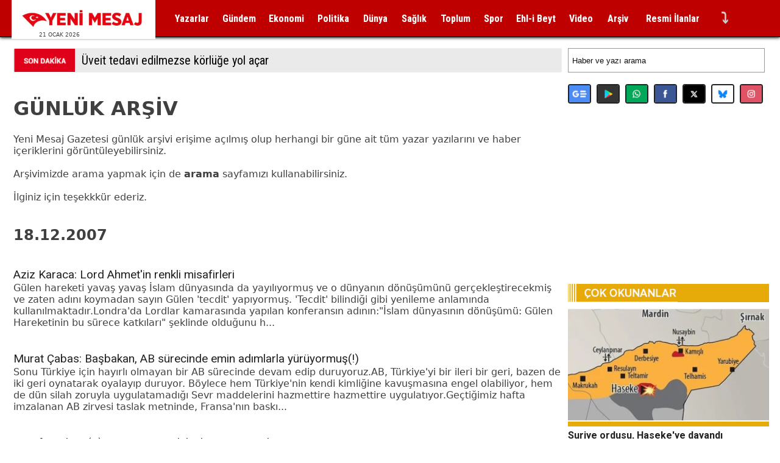

--- FILE ---
content_type: text/html; charset=utf-8
request_url: https://www.google.com/recaptcha/api2/aframe
body_size: 267
content:
<!DOCTYPE HTML><html><head><meta http-equiv="content-type" content="text/html; charset=UTF-8"></head><body><script nonce="torH4AdVKjOygVjVUdzXjw">/** Anti-fraud and anti-abuse applications only. See google.com/recaptcha */ try{var clients={'sodar':'https://pagead2.googlesyndication.com/pagead/sodar?'};window.addEventListener("message",function(a){try{if(a.source===window.parent){var b=JSON.parse(a.data);var c=clients[b['id']];if(c){var d=document.createElement('img');d.src=c+b['params']+'&rc='+(localStorage.getItem("rc::a")?sessionStorage.getItem("rc::b"):"");window.document.body.appendChild(d);sessionStorage.setItem("rc::e",parseInt(sessionStorage.getItem("rc::e")||0)+1);localStorage.setItem("rc::h",'1768979466269');}}}catch(b){}});window.parent.postMessage("_grecaptcha_ready", "*");}catch(b){}</script></body></html>